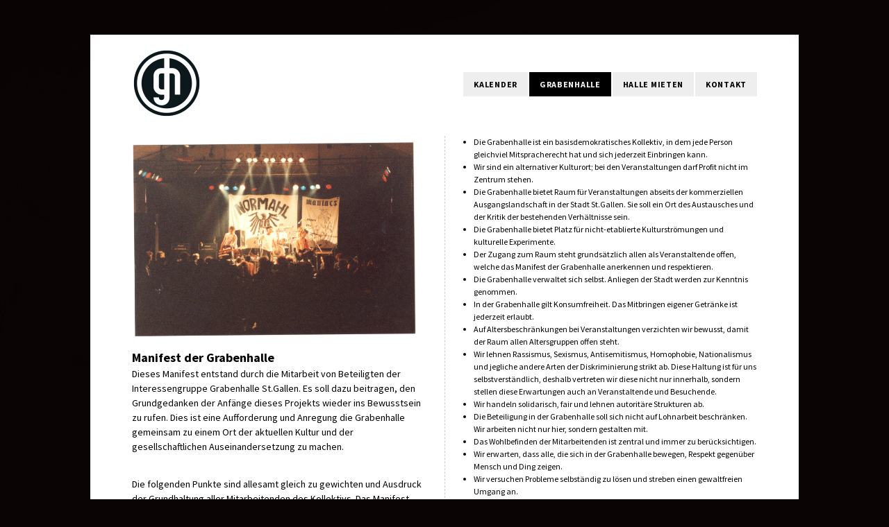

--- FILE ---
content_type: text/html; charset=UTF-8
request_url: https://www.grabenhalle.ch/manifest-2/
body_size: 7777
content:
<!DOCTYPE html>
<html lang="de">
<head>
<meta http-equiv="Content-Type" content="text/html; charset=UTF-8"/>
<meta name="viewport" content="initial-scale=1.0,width=device-width"/>
<link rel="alternate" type="application/rss+xml" title="Grabenhalle St.Gallen RSS Feed" href="https://www.grabenhalle.ch/feed/"/>
<link rel="alternate" type="application/atom+xml" title="Grabenhalle St.Gallen Atom Feed" href="https://www.grabenhalle.ch/feed/atom/"/>
<link rel="pingback" href="https://www.grabenhalle.ch/xmlrpc.php"/>

<title>Manifest &#8211; Grabenhalle St.Gallen</title>
<link rel='dns-prefetch' href='//s.w.org'/>
<link rel="alternate" type="application/rss+xml" title="Grabenhalle St.Gallen &raquo; Feed" href="https://www.grabenhalle.ch/feed/"/>
<link rel="alternate" type="application/rss+xml" title="Grabenhalle St.Gallen &raquo; Kommentar-Feed" href="https://www.grabenhalle.ch/comments/feed/"/>
		<script type="text/javascript">window._wpemojiSettings={"baseUrl":"https:\/\/s.w.org\/images\/core\/emoji\/11\/72x72\/","ext":".png","svgUrl":"https:\/\/s.w.org\/images\/core\/emoji\/11\/svg\/","svgExt":".svg","source":{"concatemoji":"https:\/\/www.grabenhalle.ch\/wp-includes\/js\/wp-emoji-release.min.js?ver=4.9.28"}};!function(e,a,t){var n,r,o,i=a.createElement("canvas"),p=i.getContext&&i.getContext("2d");function s(e,t){var a=String.fromCharCode;p.clearRect(0,0,i.width,i.height),p.fillText(a.apply(this,e),0,0);e=i.toDataURL();return p.clearRect(0,0,i.width,i.height),p.fillText(a.apply(this,t),0,0),e===i.toDataURL()}function c(e){var t=a.createElement("script");t.src=e,t.defer=t.type="text/javascript",a.getElementsByTagName("head")[0].appendChild(t)}for(o=Array("flag","emoji"),t.supports={everything:!0,everythingExceptFlag:!0},r=0;r<o.length;r++)t.supports[o[r]]=function(e){if(!p||!p.fillText)return!1;switch(p.textBaseline="top",p.font="600 32px Arial",e){case"flag":return s([55356,56826,55356,56819],[55356,56826,8203,55356,56819])?!1:!s([55356,57332,56128,56423,56128,56418,56128,56421,56128,56430,56128,56423,56128,56447],[55356,57332,8203,56128,56423,8203,56128,56418,8203,56128,56421,8203,56128,56430,8203,56128,56423,8203,56128,56447]);case"emoji":return!s([55358,56760,9792,65039],[55358,56760,8203,9792,65039])}return!1}(o[r]),t.supports.everything=t.supports.everything&&t.supports[o[r]],"flag"!==o[r]&&(t.supports.everythingExceptFlag=t.supports.everythingExceptFlag&&t.supports[o[r]]);t.supports.everythingExceptFlag=t.supports.everythingExceptFlag&&!t.supports.flag,t.DOMReady=!1,t.readyCallback=function(){t.DOMReady=!0},t.supports.everything||(n=function(){t.readyCallback()},a.addEventListener?(a.addEventListener("DOMContentLoaded",n,!1),e.addEventListener("load",n,!1)):(e.attachEvent("onload",n),a.attachEvent("onreadystatechange",function(){"complete"===a.readyState&&t.readyCallback()})),(n=t.source||{}).concatemoji?c(n.concatemoji):n.wpemoji&&n.twemoji&&(c(n.twemoji),c(n.wpemoji)))}(window,document,window._wpemojiSettings);</script>
		<style type="text/css">img.wp-smiley,img.emoji{display:inline!important;border:none!important;box-shadow:none!important;height:1em!important;width:1em!important;margin:0 .07em!important;vertical-align:-.1em!important;background:none!important;padding:0!important}</style>
<link rel='stylesheet' id='contact-form-7-css' href='https://www.grabenhalle.ch/wp-content/plugins/contact-form-7/includes/css/styles.css?ver=5.1.4' type='text/css' media='all'/>
<link rel='stylesheet' id='responsive-lightbox-swipebox-css' href='https://www.grabenhalle.ch/wp-content/plugins/responsive-lightbox/assets/swipebox/css/swipebox.min.css?ver=2.1.0' type='text/css' media='all'/>
<link rel='stylesheet' id='NextGEN-css' href='https://www.grabenhalle.ch/wp-content/ngg_styles/A.grabenhalle.css,qver=1.0.0.pagespeed.cf.7AhCXG5MH4.css' type='text/css' media='screen'/>
<link rel='stylesheet' id='NextCellent-Framework-css' href='https://www.grabenhalle.ch/wp-content/plugins/nextcellent-gallery-nextgen-legacy/css/framework-min.css?ver=1.0.1' type='text/css' media='screen'/>
<link rel='stylesheet' id='stylesheet-css' href='https://www.grabenhalle.ch/wp-content/themes/eventure/style.css?ver=4.9.28' type='text/css' media='all'/>
<link rel='stylesheet' id='fonticons-css' href='https://www.grabenhalle.ch/wp-content/themes/eventure/font-awesome/css/A.font-awesome.min.css,qver=4.9.28.pagespeed.cf.ZQRvzBRhjx.css' type='text/css' media='all'/>
<script type='text/javascript' src='https://www.grabenhalle.ch/wp-includes/js/jquery/jquery.js,qver=1.12.4.pagespeed.jm.gp20iU5FlU.js'></script>
<script src="https://www.grabenhalle.ch/wp-includes,_js,_jquery,_jquery-migrate.min.js,qver==1.4.1+wp-content,_plugins,_responsive-lightbox,_assets,_swipebox,_js,_jquery.swipebox.min.js,qver==2.1.0+wp-content,_plugins,_responsive-lightbox,_assets,_infinitescroll,_infinite-scroll.pkgd.min.js,qver==4.9.28.pagespeed.jc.PZKi5_JtUV.js"></script><script>eval(mod_pagespeed_mUhmJEi5Tr);</script>
<script>eval(mod_pagespeed_VMfQOd9h3h);</script>
<script>eval(mod_pagespeed_UCs8aAFeyg);</script>
<script type='text/javascript'>//<![CDATA[
var rlArgs={"script":"swipebox","selector":"lightbox","customEvents":"","activeGalleries":"1","animation":"1","hideCloseButtonOnMobile":"0","removeBarsOnMobile":"0","hideBars":"1","hideBarsDelay":"5000","videoMaxWidth":"1080","useSVG":"1","loopAtEnd":"0","woocommerce_gallery":"0","ajaxurl":"https:\/\/www.grabenhalle.ch\/wp-admin\/admin-ajax.php","nonce":"585e94365c"};
//]]></script>
<script src="https://www.grabenhalle.ch/wp-content/plugins/responsive-lightbox,_js,_front.js,qver==2.1.0+nextcellent-gallery-nextgen-legacy,_js,_owl.carousel.min.js,qver==2.pagespeed.jc.zw4NeschlA.js"></script><script>eval(mod_pagespeed_bqKQowiA7t);</script>
<script>eval(mod_pagespeed_FpjfuF94c4);</script>
<link rel='https://api.w.org/' href='https://www.grabenhalle.ch/wp-json/'/>
<link rel="EditURI" type="application/rsd+xml" title="RSD" href="https://www.grabenhalle.ch/xmlrpc.php?rsd"/>
<link rel="wlwmanifest" type="application/wlwmanifest+xml" href="https://www.grabenhalle.ch/wp-includes/wlwmanifest.xml"/> 
<meta name="generator" content="WordPress 4.9.28"/>
<link rel="canonical" href="https://www.grabenhalle.ch/manifest-2/"/>
<link rel='shortlink' href='https://www.grabenhalle.ch/?p=668'/>
<link rel="alternate" type="application/json+oembed" href="https://www.grabenhalle.ch/wp-json/oembed/1.0/embed?url=https%3A%2F%2Fwww.grabenhalle.ch%2Fmanifest-2%2F"/>
<link rel="alternate" type="text/xml+oembed" href="https://www.grabenhalle.ch/wp-json/oembed/1.0/embed?url=https%3A%2F%2Fwww.grabenhalle.ch%2Fmanifest-2%2F&#038;format=xml"/>


<script>var WP_Statistics_http=new XMLHttpRequest();WP_Statistics_http.open('GET','https://www.grabenhalle.ch/wp-json/wp-statistics/v2/hit?_=1768975239&_wpnonce=b073f6b7b6&wp_statistics_hit_rest=yes&browser=Unbekannter&platform=Unbekannte&version=Unbekannte&referred=https%3A%2F%2Fwww.grabenhalle.ch&ip=18.119.10.18&exclusion_match=yes&exclusion_reason=CrawlerDetect&ua=Mozilla%2F5.0+%28Macintosh%3B+Intel+Mac+OS+X+10_15_7%29+AppleWebKit%2F537.36+%28KHTML%2C+like+Gecko%29+Chrome%2F131.0.0.0+Safari%2F537.36%3B+ClaudeBot%2F1.0%3B+%2Bclaudebot%40anthropic.com%29&track_all=1&timestamp=1768978839&current_page_type=page&current_page_id=668&search_query&page_uri=/manifest-2/&user_id=0',true);WP_Statistics_http.setRequestHeader("Content-Type","application/json;charset=UTF-8");WP_Statistics_http.send(null);</script>
<style type="text/css" id="custom-background-css">body.custom-background{background-color:#0a0404}</style>
<link rel="icon" href="https://www.grabenhalle.ch/wp-content/uploads/2016/05/xgrabenhalle-50x50.png.pagespeed.ic.-iZWGttNNc.webp" sizes="32x32"/>
<link rel="icon" href="https://www.grabenhalle.ch/wp-content/uploads/2016/05/xgrabenhalle.png.pagespeed.ic.c_-QEpDkaj.webp" sizes="192x192"/>
<link rel="apple-touch-icon-precomposed" href="https://www.grabenhalle.ch/wp-content/uploads/2016/05/xgrabenhalle.png.pagespeed.ic.c_-QEpDkaj.webp"/>
<meta name="msapplication-TileImage" content="https://www.grabenhalle.ch/wp-content/uploads/2016/05/grabenhalle.png"/>
		<style type="text/css" id="wp-custom-css">li.box.postEvent.cat-item-343{background:#59bec4}#tagLine{font-size:19px;font-weight:normal;text-align:left;line-height:normal;color:#59bec4}</style>
	<style id="sccss">#selectMenu{border:0!important;border-color:transparent!important;text-transform:uppercase;font-weight:900;letter-spacing:1px}a#logo img{width:100%}div.wpcf7-mail-sent-ok{border:0;padding:0}#header{padding:30px 0!important}#slider{height:auto!important}li.box .theDay{font-size:15px!important;text-transform:uppercase!important}.cff-wrapper{margin-bottom:70px!important}@media only screen and (min-width:768px){.cff-item{width:47%!important;clear:none!important;margin-right:25px!important;padding-top:0!important;padding-bottom:15px!important;margin-bottom:15px!important}}@media only screen and (max-width:440px){li.box a,li.box.monthYear{width:280px}#wrapper{max-width:280px;width:280px;padding-left:15px!important;padding-right:15px!important}}</style>
<style>body,#countDown,#wp-calendar{font-family:'orbitron',sans-serif}#sidebar,#postDetails{float:left}#listing,body.page .page{float:right}body.single .post{border-left:1px dashed #ccc;float:right;padding:0 0 40px 35px}#twoColumns{text-align:justify;-moz-column-count:2;-webkit-column-count:2;column-count:2;-moz-column-gap:60px;-webkit-column-gap:60px;column-gap:60px;-moz-column-rule:1px dashed #ccc;-webkit-column-rule:1px dashed #ccc;column-rule:1px dashed #ccc}@media screen and (max-width:740px){#twoColumns{text-align:inherit;-moz-column-count:1;-webkit-column-count:1;column-count:1}}#wp-calendar #prev a,#wp-calendar #next a,li.activeMonth a.dateLink,#copyright a:hover,a{color:#a80303}li.box a:hover,.dateInfo:hover,#wp-calendar td a:hover,#commentform input[type="submit"]:hover,input[type="submit"]:hover,#postNav .pagenav a:hover,#theTags a:hover,#tagLine a:hover,.sliderInfo a:hover,.flex-direction-nav li a:hover,#dropmenu li a:hover{background-color:#a80303}</style>
<link rel="stylesheet" href="https://maxcdn.bootstrapcdn.com/font-awesome/4.4.0/css/font-awesome.min.css">
<link href="https://grabenhalle.ch/wp-content/themes/eventure/scripts/fixes.css" rel="stylesheet" type="text/css">
<!--[if lt IE 8]>
<script src="http://ie7-js.googlecode.com/svn/version/2.0(beta3)/IE8.js" type="text/javascript"></script>
<![endif]-->




<script async src="https://www.googletagmanager.com/gtag/js?id=UA-157938049-1"></script>
<script>window.dataLayer=window.dataLayer||[];function gtag(){dataLayer.push(arguments);}gtag('js',new Date());gtag('config','UA-157938049-1');</script>


<meta name="msvalidate.01" content="598434450A2B2A83141A692E2E18BD5A"/>


</head>

<noscript><iframe src="https://www.googletagmanager.com/ns.html?id=GTM-NQTHDK8" height="0" width="0" style="display:none;visibility:hidden"></iframe></noscript>



<body class="page-template page-template-full-width page-template-full-width-php page page-id-668 custom-background">

<div id="wrapper">


<div id="header">
	
		<a id="logo" href="https://www.grabenhalle.ch"><noscript><img src="https://www.grabenhalle.ch/wp-content/uploads/2016/05/xgrabenhalle.png.pagespeed.ic.c_-QEpDkaj.webp" alt="Grabenhalle St.Gallen"/></noscript><img class="lazyload" src='data:image/svg+xml,%3Csvg%20xmlns=%22http://www.w3.org/2000/svg%22%20viewBox=%220%200%20%20%22%3E%3C/svg%3E' data-src="https://www.grabenhalle.ch/wp-content/uploads/2016/05/grabenhalle.png" alt="Grabenhalle St.Gallen"/></a>	
	<div id="navigation" class="menu-primary-menu-container"><ul id="dropmenu" class="menu"><li id="menu-item-2465" class="menu-item menu-item-type-taxonomy menu-item-object-category menu-item-has-children menu-item-2465"><a href="https://www.grabenhalle.ch/category/veranstaltungen/">Kalender</a>
<ul class="sub-menu">
	<li id="menu-item-824" class="menu-item menu-item-type-taxonomy menu-item-object-category menu-item-824"><a href="https://www.grabenhalle.ch/category/veranstaltungen/gh-praesentiert/">GH präsentiert</a></li>
	<li id="menu-item-631" class="menu-item menu-item-type-taxonomy menu-item-object-category menu-item-631"><a href="https://www.grabenhalle.ch/category/veranstaltungen/events/">Theater/Tanz</a></li>
	<li id="menu-item-632" class="menu-item menu-item-type-taxonomy menu-item-object-category menu-item-632"><a href="https://www.grabenhalle.ch/category/veranstaltungen/konzerte/">Konzerte</a></li>
	<li id="menu-item-633" class="menu-item menu-item-type-taxonomy menu-item-object-category menu-item-633"><a href="https://www.grabenhalle.ch/category/veranstaltungen/party/">Party</a></li>
	<li id="menu-item-12199" class="menu-item menu-item-type-taxonomy menu-item-object-category menu-item-12199"><a href="https://www.grabenhalle.ch/category/veranstaltungen/film/">Film</a></li>
	<li id="menu-item-634" class="menu-item menu-item-type-taxonomy menu-item-object-category menu-item-634"><a href="https://www.grabenhalle.ch/category/veranstaltungen/lesung/">Lesung</a></li>
</ul>
</li>
<li id="menu-item-831" class="menu-item menu-item-type-custom menu-item-object-custom current-menu-ancestor current-menu-parent menu-item-has-children menu-item-831"><a href="#">Grabenhalle</a>
<ul class="sub-menu">
	<li id="menu-item-1431" class="menu-item menu-item-type-post_type menu-item-object-page menu-item-1431"><a href="https://www.grabenhalle.ch/ueber-uns/">Über uns</a></li>
	<li id="menu-item-9987" class="menu-item menu-item-type-post_type menu-item-object-page menu-item-9987"><a href="https://www.grabenhalle.ch/halle/offene-stellen/">Offene Stellen</a></li>
	<li id="menu-item-914" class="menu-item menu-item-type-post_type menu-item-object-page menu-item-914"><a href="https://www.grabenhalle.ch/geschichte/">Geschichte</a></li>
	<li id="menu-item-915" class="menu-item menu-item-type-post_type menu-item-object-page current-menu-item page_item page-item-668 current_page_item menu-item-915"><a href="https://www.grabenhalle.ch/manifest-2/">Manifest</a></li>
	<li id="menu-item-1409" class="menu-item menu-item-type-post_type menu-item-object-page menu-item-1409"><a href="https://www.grabenhalle.ch/programmgruppe/">Programmgruppe</a></li>
	<li id="menu-item-1469" class="menu-item menu-item-type-post_type menu-item-object-page menu-item-1469"><a href="https://www.grabenhalle.ch/ppfest/">PPfest</a></li>
	<li id="menu-item-592" class="menu-item menu-item-type-post_type menu-item-object-page menu-item-592"><a href="https://www.grabenhalle.ch/fotos/">Impressionen</a></li>
	<li id="menu-item-1236" class="menu-item menu-item-type-post_type menu-item-object-page menu-item-1236"><a href="https://www.grabenhalle.ch/archiv/">Archiv</a></li>
</ul>
</li>
<li id="menu-item-832" class="menu-item menu-item-type-custom menu-item-object-custom menu-item-has-children menu-item-832"><a href="#">Halle mieten</a>
<ul class="sub-menu">
	<li id="menu-item-916" class="menu-item menu-item-type-post_type menu-item-object-page menu-item-916"><a href="https://www.grabenhalle.ch/bedingungen-2/">Bedingungen</a></li>
	<li id="menu-item-913" class="menu-item menu-item-type-post_type menu-item-object-page menu-item-913"><a href="https://www.grabenhalle.ch/infrastruktur/">Infrastruktur</a></li>
	<li id="menu-item-595" class="menu-item menu-item-type-post_type menu-item-object-page menu-item-595"><a href="https://www.grabenhalle.ch/hallenreservation/">Hallenreservation</a></li>
</ul>
</li>
<li id="menu-item-833" class="menu-item menu-item-type-custom menu-item-object-custom menu-item-has-children menu-item-833"><a href="#">Kontakt</a>
<ul class="sub-menu">
	<li id="menu-item-605" class="menu-item menu-item-type-post_type menu-item-object-page menu-item-605"><a href="https://www.grabenhalle.ch/buero/">Büro</a></li>
	<li id="menu-item-606" class="menu-item menu-item-type-post_type menu-item-object-page menu-item-606"><a href="https://www.grabenhalle.ch/halle/">Halle</a></li>
</ul>
</li>
</ul></div>	<select id="selectMenu"><option value="" selected="selected">Menu</option><option value="https://www.grabenhalle.ch/category/veranstaltungen/">Kalender</option><option value="https://www.grabenhalle.ch/category/veranstaltungen/gh-praesentiert/">GH präsentiert</option><option value="https://www.grabenhalle.ch/category/veranstaltungen/events/">Theater/Tanz</option><option value="https://www.grabenhalle.ch/category/veranstaltungen/konzerte/">Konzerte</option><option value="https://www.grabenhalle.ch/category/veranstaltungen/party/">Party</option><option value="https://www.grabenhalle.ch/category/veranstaltungen/film/">Film</option><option value="https://www.grabenhalle.ch/category/veranstaltungen/lesung/">Lesung</option><option value="#">Grabenhalle</option><option value="https://www.grabenhalle.ch/ueber-uns/">Über uns</option><option value="https://www.grabenhalle.ch/halle/offene-stellen/">Offene Stellen</option><option value="https://www.grabenhalle.ch/geschichte/">Geschichte</option><option value="https://www.grabenhalle.ch/manifest-2/">Manifest</option><option value="https://www.grabenhalle.ch/programmgruppe/">Programmgruppe</option><option value="https://www.grabenhalle.ch/ppfest/">PPfest</option><option value="https://www.grabenhalle.ch/fotos/">Impressionen</option><option value="https://www.grabenhalle.ch/archiv/">Archiv</option><option value="#">Halle mieten</option><option value="https://www.grabenhalle.ch/bedingungen-2/">Bedingungen</option><option value="https://www.grabenhalle.ch/infrastruktur/">Infrastruktur</option><option value="https://www.grabenhalle.ch/hallenreservation/">Hallenreservation</option><option value="#">Kontakt</option><option value="https://www.grabenhalle.ch/buero/">Büro</option><option value="https://www.grabenhalle.ch/halle/">Halle</option></select></div>

<div id="content">
		
		<div class="post-668 page type-page status-publish hentry">
		
		<div class="entry">
			<h2 id="postTitle" style="display:none;">Manifest</h2>
			<div id="crumbs"><a href="https://www.grabenhalle.ch">Home</a> &nbsp;/&nbsp; <span class="current">Current Page</span></div>			<div id="twoColumns">
				<h2 style="text-align: left;"></h2>
<h2><noscript><img class="alignleft wp-image-875 size-full" src="http://www.grabenhalle.chwp-content/uploads/2015/09/normahl-2-1985-e1465993119479.jpg" alt="normahl 2 1985" width="3200" height="2256" srcset="https://www.grabenhalle.ch/wp-content/uploads/2015/09/normahl-2-1985-e1465993119479.jpg 3200w, https://www.grabenhalle.ch/wp-content/uploads/2015/09/normahl-2-1985-e1465993119479-150x106.jpg 150w, https://www.grabenhalle.ch/wp-content/uploads/2015/09/normahl-2-1985-e1465993119479-300x212.jpg 300w, https://www.grabenhalle.ch/wp-content/uploads/2015/09/normahl-2-1985-e1465993119479-1024x722.jpg 1024w, https://www.grabenhalle.ch/wp-content/uploads/2015/09/normahl-2-1985-e1465993119479-600x423.jpg 600w, https://www.grabenhalle.ch/wp-content/uploads/2015/09/normahl-2-1985-e1465993119479-768x541.jpg 768w, https://www.grabenhalle.ch/wp-content/uploads/2015/09/normahl-2-1985-e1465993119479-1200x846.jpg 1200w" sizes="(max-width: 3200px) 100vw, 3200px"/></noscript><img class="lazyload alignleft wp-image-875 size-full" src='data:image/svg+xml,%3Csvg%20xmlns=%22http://www.w3.org/2000/svg%22%20viewBox=%220%200%203200%202256%22%3E%3C/svg%3E' data-src="http://www.grabenhalle.chwp-content/uploads/2015/09/normahl-2-1985-e1465993119479.jpg" alt="normahl 2 1985" width="3200" height="2256" data-srcset="https://www.grabenhalle.ch/wp-content/uploads/2015/09/normahl-2-1985-e1465993119479.jpg 3200w, https://www.grabenhalle.ch/wp-content/uploads/2015/09/normahl-2-1985-e1465993119479-150x106.jpg 150w, https://www.grabenhalle.ch/wp-content/uploads/2015/09/normahl-2-1985-e1465993119479-300x212.jpg 300w, https://www.grabenhalle.ch/wp-content/uploads/2015/09/normahl-2-1985-e1465993119479-1024x722.jpg 1024w, https://www.grabenhalle.ch/wp-content/uploads/2015/09/normahl-2-1985-e1465993119479-600x423.jpg 600w, https://www.grabenhalle.ch/wp-content/uploads/2015/09/normahl-2-1985-e1465993119479-768x541.jpg 768w, https://www.grabenhalle.ch/wp-content/uploads/2015/09/normahl-2-1985-e1465993119479-1200x846.jpg 1200w" data-sizes="(max-width: 3200px) 100vw, 3200px"/></h2>
<h2><strong>Manifest der Grabenhalle</strong></h2>
<h3 style="text-align: left;">Dieses Manifest entstand durch die Mitarbeit von Beteiligten der Interessengruppe Grabenhalle St.Gallen. Es soll dazu beitragen, den Grundgedanken der Anfänge dieses Projekts wieder ins Bewusstsein zu rufen. Dies ist eine Aufforderung und Anregung die Grabenhalle gemeinsam zu einem Ort der aktuellen Kultur und der gesellschaftlichen Auseinandersetzung zu machen.</h3>
<p>&nbsp;</p>
<h3 style="text-align: left;">Die folgenden Punkte sind allesamt gleich zu gewichten und Ausdruck der Grundhaltung aller Mitarbeitenden des Kollektivs. Das Manifest stellt keinen abgeschlossenen Prozess dar, sondern soll wie die Halle selbst stets verändert und mitgestaltet werden.</h3>
<ul>
<li style="text-align: left;">Die Grabenhalle ist ein basisdemokratisches Kollektiv, in dem jede Person gleichviel Mitspracherecht hat und sich jederzeit Einbringen kann.</li>
<li style="text-align: left;">Wir sind ein alternativer Kulturort; bei den Veranstaltungen darf Profit nicht im Zentrum stehen.</li>
<li style="text-align: left;">Die Grabenhalle bietet Raum für Veranstaltungen abseits der kommerziellen Ausgangslandschaft in der Stadt St.Gallen. Sie soll ein Ort des Austausches und der Kritik der bestehenden Verhältnisse sein.</li>
<li style="text-align: left;">Die Grabenhalle bietet Platz für nicht-etablierte Kulturströmungen und kulturelle Experimente.</li>
<li style="text-align: left;">Der Zugang zum Raum steht grundsätzlich allen als Veranstaltende offen, welche das Manifest der Grabenhalle anerkennen und respektieren.</li>
<li style="text-align: left;">Die Grabenhalle verwaltet sich selbst. Anliegen der Stadt werden zur Kenntnis genommen.</li>
<li style="text-align: left;">In der Grabenhalle gilt Konsumfreiheit. Das Mitbringen eigener Getränke ist jederzeit erlaubt.</li>
<li style="text-align: left;">Auf Altersbeschränkungen bei Veranstaltungen verzichten wir bewusst, damit der Raum allen Altersgruppen offen steht.</li>
<li style="text-align: left;">Wir lehnen Rassismus, Sexismus, Antisemitismus, Homophobie, Nationalismus und jegliche andere Arten der Diskriminierung strikt ab. Diese Haltung ist für uns selbstverständlich, deshalb vertreten wir diese nicht nur innerhalb, sondern stellen diese Erwartungen auch an Veranstaltende und Besuchende.</li>
<li style="text-align: left;">Wir handeln solidarisch, fair und lehnen autoritäre Strukturen ab.</li>
<li style="text-align: left;">Die Beteiligung in der Grabenhalle soll sich nicht auf Lohnarbeit beschränken. Wir arbeiten nicht nur hier, sondern gestalten mit.</li>
<li style="text-align: left;">Das Wohlbefinden der Mitarbeitenden ist zentral und immer zu berücksichtigen.</li>
<li style="text-align: left;">Wir erwarten, dass alle, die sich in der Grabenhalle bewegen, Respekt gegenüber Mensch und Ding zeigen.</li>
<li style="text-align: left;">Wir versuchen Probleme selbständig zu lösen und streben einen gewaltfreien Umgang an.</li>
<li style="text-align: left;">Mitarbeitende und Besuchende gestalten den stetigen Prozess der Weiterentwicklung und Veränderung mit.</li>
</ul>
			</div>
			<div class="clear"></div>
        </div>
        
                    
        <div id="commentsection">
			



        </div>
	
	</div>

 
	<div class="clear"></div>
		

<div class="clear"></div>
</div>




<div id="copyright">&copy; 2026 Grabenhalle St.Gallen. </div>

<div id="imprint"><a href="https://www.grabenhalle.ch/impressum/">Impressum</a></div>
</div>

<style>.lazyload,.lazyloading{opacity:0}.lazyloaded{opacity:1;transition:opacity 300ms}</style><noscript><style>.lazyload{display:none}</style></noscript><script data-noptimize="1">window.lazySizesConfig=window.lazySizesConfig||{};window.lazySizesConfig.loadMode=1;</script><script async data-noptimize="1" src='https://www.grabenhalle.ch/wp-content/plugins/autoptimize/classes/external/js/lazysizes.min.js.pagespeed.jm.H2ZpbMACHj.js'></script><script type='text/javascript'>//<![CDATA[
var wpcf7={"apiSettings":{"root":"https:\/\/www.grabenhalle.ch\/wp-json\/contact-form-7\/v1","namespace":"contact-form-7\/v1"},"cached":"1"};
//]]></script>
<script src="https://www.grabenhalle.ch/wp-content,_plugins,_contact-form-7,_includes,_js,_scripts.js,qver==5.1.4+wp-includes,_js,_comment-reply.min.js,qver==4.9.28+wp-includes,_js,_jquery,_ui,_core.min.js,qver==1.11.4+wp-includes,_js,_jquery,_ui,_datepicker.min.js,qver==1.11.4.pagespeed.jc.-v5diLZR0U.js"></script><script>eval(mod_pagespeed_ZSzras0Nmx);</script>
<script>eval(mod_pagespeed_h7_nwp$NIK);</script>
<script>eval(mod_pagespeed_Dk2M868_qS);</script>
<script>eval(mod_pagespeed_AZPcVqr79d);</script>
<script type='text/javascript'>jQuery(document).ready(function(jQuery){jQuery.datepicker.setDefaults({"closeText":"Schlie\u00dfen","currentText":"Heute","monthNames":["Januar","Februar","M\u00e4rz","April","Mai","Juni","Juli","August","September","Oktober","November","Dezember"],"monthNamesShort":["Jan.","Feb.","M\u00e4rz","Apr.","Mai","Juni","Juli","Aug.","Sep.","Okt.","Nov.","Dez."],"nextText":"Weiter","prevText":"Zur\u00fcck","dayNames":["Sonntag","Montag","Dienstag","Mittwoch","Donnerstag","Freitag","Samstag"],"dayNamesShort":["So.","Mo.","Di.","Mi.","Do.","Fr.","Sa."],"dayNamesMin":["S","M","D","M","D","F","S"],"dateFormat":"d. MM yy","firstDay":1,"isRTL":false});});</script>
<script src="https://www.grabenhalle.ch/wp-content,_themes,_eventure,_scripts,_sticky.js,qver==4.9.28+wp-content,_themes,_eventure,_scripts,_flexslider.js,qver==4.9.28+wp-content,_themes,_eventure,_scripts,_respond.min.js,qver==4.9.28+wp-content,_themes,_eventure,_scripts,_custom.js,qver==4.9.28+wp-content,_plugins,_page-links-to,_dist,_new-tab.js,qver==3.3.7+wp-includes,_js,_wp-embed.min.js,qver==4.9.28.pagespeed.jc.G_uid4Qh3e.js"></script><script>eval(mod_pagespeed_d9c5G2aMLD);</script>
<script>eval(mod_pagespeed_r_OIIQsDtZ);</script>
<script>eval(mod_pagespeed_HYwqcfk26A);</script>
<script>eval(mod_pagespeed_qbyHIXOFf_);</script>
<script>eval(mod_pagespeed_3GmKIpN$JO);</script>
<script>eval(mod_pagespeed_uhCwmrASN_);</script>


<script type="text/javascript">jQuery.noConflict();jQuery(document).ready(function(){function sliderTabs(){var numberButtons=jQuery('ol.flex-control-nav li').length,sliderWidth=jQuery('#slider').width(),buttonWidth=sliderWidth/numberButtons-2;jQuery('ol.flex-control-nav li a').css({width:buttonWidth+"px"});jQuery('ol.flex-control-nav li:first-child a').css({width:buttonWidth+2+"px"});}jQuery(window).load(function(){jQuery("#slider").css({backgroundImage:"none"});sliderTabs();}).resize(function(){sliderTabs();});});</script>
</body>
</html>

--- FILE ---
content_type: text/css
request_url: https://www.grabenhalle.ch/wp-content/themes/eventure/style.css?ver=4.9.28
body_size: 6637
content:
/*
Theme Name: Grabenhalle
Theme URI: http://grabenhalle.ch
Description: Event Template
Author: Grabenhalle
Author URI: http://grabenhalle.ch
License: GNU General Public License
License URI: license.txt
Version: 1.4.6
Tags: Events, Wordpress, Grabenhalle
*/

/*--UNUSED--*/
.aligncenter,
.bypostauthor,
.sticky,
.wp-caption-text,
.gallery-caption,
.wp-caption {},
#recentcomments li {},
.alt {}

* {padding: 0; margin: 0; line-height: 1.5em;}

/* -----BODY STUFF----- */
html {height: 100%}
body {
	color:#000; 
	font-family: sans-serif;
	background-color: #BBBBBB; 
	background-image: url('images/back_pattern.png'); 
	background-repeat: no-repeat; 
	background-position: top left; 
	background-attachment: fixed;
}

/* -----A TAG STUFF----- */
a {
	text-decoration:none;
	-moz-transition: color 0.20s linear;
    -webkit-transition:color 0.20s linear; 
    -o-transition:color 0.20s linear; 
}
a:hover {text-decoration:none; color: #000;}

p {font-size: 12px; font-family: sans-serif}

img {max-width: 100%;}

/*-----HOVER ANIMATION STUFF------*/
ol.flex-control-nav li a,
li.box a,
.dateInfo,
#wp-calendar td a,
#commentform input[type="submit"],
input[type="submit"],
#postNav .pagenav a,
#theTags a,
#tagLine a,
#dropmenu li a,
#dropmenu li,
#dropmenu li a,
#tagLine a, 
#theTags a, 
.widget_tag_cloud a, 
#postNav a, 
.sliderInfo a, 
.flex-direction-nav li a, 
.dateInfo,
ul#detailsTabs > li {
	-moz-transition:background-color 0.20s linear;
    -webkit-transition:background-color 0.20s linear; 
    -o-transition:background-color 0.20s linear; 
}

/* -----H TAG STUFF----- */
h1,h2,h3, h4, h5, h6 {color: #333; font-weight: normal;}
h1,h1 a,h1 a:visited,
h2,h2 a,h2 a:visited,
h3,h3 a,h3 a:visited,
h4,h4 a,h4 a:visited,
h5,h5 a,h5 a:visited,
h6,h6 a,h6 a:visited {text-decoration:none; color: #000;}
h1 a:hover,
h2 a:hover,
h3 a:hover,
h4 a:hover,
h5 a:hover,
h6 a:hover {text-decoration:none;}

ul {list-style-type:circle;}

/* -----PAGE STUFF-----*/
#wrapper {
	margin: 50px auto; 
	width:900px; 
	position: relative; 
	padding: 0 60px 135px; 
	background: #f8f8f8;
	-webkit-box-shadow: 0px 2px 3px rgba(0,0,0,.3);
	-moz-box-shadow: 0px 2px 3px rgba(0,0,0,.3);
	box-shadow: 0px 2px 3px rgba(0,0,0,.3);
}
/*---------------------------------*/
/*------- RESPONSIVE STUFF --------*/
/*---------------------------------*/
@media screen and (max-width:1040px) {#wrapper{overflow: hidden; width: 750px;}}/*/mediaquery*/
@media screen and (max-width:890px) {#wrapper{width: 600px;}}/*/mediaquery*/
@media screen and (max-width:740px) {#wrapper{width: 450px;	padding-bottom: 185px;}}/*/mediaquery*/
@media screen and (max-width:590px) {#wrapper {width: 300px; padding-bottom: 250px;	margin: 30px auto;}}/*/mediaquery*/
@media screen and (max-width:440px) {#wrapper  {overflow: hidden; width: 240px;	padding: 0 30px 270px; margin: 10px auto;}}/*/mediaquery*/

#content {width: 100%;}

#sidebar {width: 250px;}
body.single #sidebar {width: 280px;}
/*---------------------------------*/
/*------- RESPONSIVE STUFF --------*/
/*---------------------------------*/
@media screen and (max-width:1040px) {#sidebar {width: 250px !important;}}/*/mediaquery*/
@media screen and (max-width:890px) {#sidebar {float: none !important; margin: 85px auto 0; width: 300px;}}/*/mediaquery*/
@media screen and (max-width:590px) {#sidebar {width: 100%;}}/*/mediaquery*/

.dotted {background: url(images/dot_bg.png) repeat; height: 40px; width: 100%;
}

/*---------HEADER STUFF-----------*/
#header {padding:50px 0; position: relative; margin: 0 auto;  width:100%;}
a#logo  {display: inline-block; position: relative; z-index: 100;}
a#logo img {display: block; padding-right: 60px; padding-right: 0;}

/*---------------------------------*/
/*------- RESPONSIVE STUFF --------*/
/*---------------------------------*/
@media screen and (max-width:1040px) {#header {padding: 50px 0 85px;}}/*/mediaquery*/
@media screen and (max-width:890px) {#header {padding: 50px 0;}}/*/mediaquery*/
@media screen and (max-width:590px) {#header {padding:35px 0 120px}}/*/mediaquery*/
@media screen and (max-width:440px) {a#logo img {max-width: 100%; height: auto;}}/*/mediaquery*/

/*--------FOOTER STUFF--------*/
#copyright {
	clear:both; 
	text-align: center; 
	font-size: 10px; 
	line-height: 75px; 
	color: #aaa; 
	background: #000; 
	display: block; 
	letter-spacing: .75px;
	position: absolute;
	bottom: 0;
	left: 0;
	z-index: 11;
	padding: 0;
	width: 100%;
	margin: 0;
}
#copyright a {color: #f8f8f8;}

#imprint {
	display:block;
	width:100%;
	text-align:center;
	font-size:12px;
	margin-top:70px;
}


#socialIcons {text-align: center; padding: 60px 0 0; width: 100%; height: 46px;}
.socialWrap {display: inline-block; width: 46px; height: 46px; margin: 0 8px; overflow: hidden;}
.socialIcon {width: 46px; height: 46px; margin: 0 3px; display: inline-block; background-image: url(images/social_icons.png); margin: 0; height: 92px;}
#rssIcon {background-position: 0 0;}
#youTubeIcon {background-position: -46px 0;}
#vimeoIcon {background-position: -92px 0;}
#twitterIcon {background-position: -138px 0;}
#mySpaceIcon {background-position: -184px 0;}
#meetupIcon {background-position: -230px 0;}
#gplusIcon {background-position: -276px 0;}
#facebookIcon {background-position: -322px 0}
#flickrIcon {background-position: -368px 0;}
#favIcon {background-position: -414px 0;}
#linkedinIcon {background-position: -460px 0;}

/*---------------------------------*/
/*------- RESPONSIVE STUFF --------*/
/*---------------------------------*/
@media screen and (max-width:740px) {
	#copyright {line-height: 30px; width: 90%; padding: 5%;}
	.socialWrap {margin: 0 2px;}
}/*/mediaquery*/
@media screen and (max-width:440px) {
	#copyright {line-height: 25px;}
	.socialWrap {margin: 0 4px;}
}/*/mediaquery*/

/*-------MAIN NAVIGATION STUFF--------*/
#navigation {position: absolute; z-index: 101; right: 0; top: 50%; margin-top: -19px;}
#dropmenu {list-style:none; position:relative; width:100%; z-index: 400; text-align: right;}
#dropmenu li {list-style:none;  position:relative; display: inline; float: left; line-height: 35px;}
#dropmenu li a { 
	display: block; 
	line-height: 35px; 
	color: #888; 
	font-size: 10px; 
	padding: 0 15px; 
	text-transform: uppercase; 
	margin: 0 0 0 2px; 
	letter-spacing: .7px; 
	font-weight: bold;
	background: #eee;
}
#dropmenu li a:hover {text-decoration: none; color: #000; } 
#dropmenu li ul {list-style:none; display:none; position:absolute; width:200px; z-index:300; top:35px; left: 0; text-align: left;}
#dropmenu li ul li {position:relative; clear: both;}
#dropmenu li ul li a {line-height: 35px; background: #eee; }
#dropmenu li ul li ul {position:absolute;top:0; left:-200px;}
#dropmenu li ul li ul li {float: right;}
#dropmenu li:hover ul ul, 
#dropmenu li:hover ul ul ul, 
#dropmenu li:hover ul ul ul ul {display:none;}
#dropmenu li:hover ul, 
#dropmenu li li:hover ul, 
#dropmenu li li li:hover ul, 
#dropmenu li li li li:hover ul {display:block;}
#dropmenu li.current-menu-item > a,
#dropmenu li.current-menu-ancestor > a,
#dropmenu li.current-menu-parent > a  {background: #000; color: #f8f8f8;}
#dropmenu li.current-menu-item > a:hover,
#dropmenu li.current-menu-ancestor > a:hover
#dropmenu li.current-menu-parent > a:hover {color: #000;}

#selectMenu {padding: 5px; display: none; position: absolute; z-index: 10; right: 0px; top: 50%; margin-top: -15px; width: 175px;}

/*---------------------------------*/
/*------- RESPONSIVE STUFF --------*/
/*---------------------------------*/
@media screen and (max-width:1040px) {#navigation {position: relative; margin-top: 30px;}}/*/mediaquery*/
@media screen and (max-width:890px) {
	#navigation {display: none;}
	#selectMenu {display: block;}
}/*/mediaquery*/
@media screen and (max-width:740px) {#selectMenu {width: 120px;}}/*/mediaquery*/
@media screen and (max-width:590px) {#selectMenu {width: 100%; top:inherit; bottom: 60px;}}/*/mediaquery*/
@media screen and (max-width:440px) {#selectMenu {bottom: 70px;}}/*/mediaquery*/

/*--SLIDER STUFF---*/
#slider {
	margin-bottom: 30px;
	width: 100%; 
	height: 400px;
	position: relative;
	background-image: url(images/ajax-loader.gif);
	background-repeat:no-repeat;
	background-position: center;
}
.slides {max-height: 400px;}
#slider li {position: relative;}
#slider img {display: block; width: 100%;}

.sliderInfo {position: absolute; left: 0; top: 135px; font-weight: bold; letter-spacing: 1px;}
.sliderInfo a {color: #f8f8f8; display: inline-block; background-color: #000;
	background: rgba(0,0,0,.85);
}
.sliderInfo a:hover {cursor: pointer; color: #000;}

.sliderTitle {padding: 15px 30px; font-size: 20px;}
.sliderDate {background: #000; color: #f8f8f8; width: 145px; text-align: center; line-height: 35px; font-size: 12px; display: inline-block; float: left;
	background: #000;
	background: rgba(0,0,0,.85);
}

ol.flex-control-nav {width: 100%; position: absolute; bottom: -14px; left: 0; }
ol.flex-control-nav li {float: left; margin: 0 0 0 2px;}
ol.flex-control-nav li:first-child {margin-left: 0;}
ol.flex-control-nav li a {display: inline-block; height: 12px; width: 100px; background: #ddd; float: left; text-indent: -999px; overflow: hidden; cursor: pointer;}
ol.flex-control-nav li a:hover,
ol.flex-control-nav li a.active {background: #000;}

.flex-container a:active,
.flexslider a:active {outline: none;}
.slides,
.flex-control-nav,
.flex-direction-nav {margin: 0; padding: 0; list-style: none;} 

#slider .slides > li {display: none;} /* Hide the slides before the JS is loaded. Avoids image jumping */
#slider .slides img {max-width: 100%; display: block;}
.flex-pauseplay span {text-transform: capitalize;}

.slides:after {content: "."; display: block; clear: both; visibility: hidden; line-height: 0; height: 0;} 
html[xmlns] .slides {display: block;} 
* html .slides {height: 1%;}

.no-js .slides > li:first-child {display: block;}

.flex-direction-nav {position: absolute; width: 70px; height: 35px; top: 195px; left: 145px; z-index: 1000;}
.flex-direction-nav li a {height: 35px; width: 35px; float: left; text-align: center; line-height: 35px; background: #000; color: #f8f8f8;
	background: rgba(0,0,0,.85);
}
.flex-direction-nav li a:hover {color: #000;}

/*---------------------------------*/
/*------- RESPONSIVE STUFF --------*/
/*---------------------------------*/
@media screen and (max-width:1040px) {
	#slider {height: 292px; margin-bottom: 55px;}
	#slider img {height: 100%}
	.sliderInfo {top:110px;}
	.sliderTitle {font-size: 18px;}
	.flex-direction-nav {top:167px;}
}/*/mediaquery*/
@media screen and (max-width:890px) {
	#slider {height: 233px;}
	.sliderInfo {top:85px;}
	.sliderTitle {font-size: 16px;}
	.flex-direction-nav {top:139px;}
}/*/mediaquery*/
@media screen and (max-width:740px) {
	#slider {height: 175px;}
	.sliderInfo {top:55px;}
	.sliderTitle {font-size: 12px;}
	.flex-direction-nav {top:103px;}
}/*/mediaquery*/
@media screen and (max-width:590px) {
	#slider {height: 117px;}
	.sliderTitle {padding: 5px 10px;}
	.sliderDate {display: none;}
	.sliderInfo {top:inherit; bottom: 117px;}
	.flex-direction-nav {display: none;}
}/*/mediaquery*/
@media screen and (max-width:440px) {
	#slider {height: 93px;}
	.sliderInfo {top:inherit; bottom:93px; font-size: 10px;}
	.flex-direction-nav {display: none;}
}/*/mediaquery*/


/*--TAGLINE STUFF--*/
#tagLine {
	text-align: center; 
	font-size: 28px; 
	line-height: 36px; 
	letter-spacing: -.3px; 
	font-weight: bold;
	border: 1px solid #000;
	border-width: 0 0 0;
	padding: 0 80px 45px;
	padding: 0 8.333333333333333% 55px;
	width: 800px;
	width: 83.33333333333334%;
	margin: 0 auto;
}
#tagLine a {background: #000; padding: 7px 7px 3px; color: #f8f8f8; font-size: 23px;}
#tagLine a:hover {color: #000;}

/*---------------------------------*/
/*------- RESPONSIVE STUFF --------*/
/*---------------------------------*/
@media screen and (max-width:1040px) {#tagLine {padding: 0 0 55px; width: 100%;}}/*/mediaquery*/
@media screen and (max-width:890px) {
	#tagLine {font-size: 24px;}
	#tagLine a {font-size: 20px;}
}/*/mediaquery*/
@media screen and (max-width:740px) {
	#tagLine {font-size: 22px; padding: 0 0 40px; }
	#tagLine a {font-size: 18px;}
}/*/mediaquery*/
@media screen and (max-width:590px) {#tagLine {text-align: left; line-height: 30px;}}/*/mediaquery*/

/* -----CALENDAR POST STUFF----- */
.blackBar {width: 100%; text-align: center; line-height: 48px; background: #000; height: 48px; font-size: 10px; line-height: 48px; color: #aaa; letter-spacing: .7px;}
#loadMore {margin-top: -3px; border-top:3px solid #000; line-height: 45px; height: 45px;
	
	display: none;
}
#loadMore a {color: #f8f8f8; line-height: 45px;}
#loadMore a:hover {color: #f8f8f8;}

#filter ul {list-style: none;}
#filter li {display: inline; font-size: 10px; line-height: 48px; margin: 0 8px 0 0; }
#filter li a {color: #aaa; text-transform: uppercase; line-height: 48px; display: inline-block;}
#filter li a:hover,
#filter li a.active {color: #fff;}

#filter.sticky {z-index: 2000; width: 100%}
#filterStickyWrapper,
#filterStickyWrapper #filter {width: 100% !important; left: 0 !important;}

li.box {display: block; float: left; height: 150px; width: 150px; position: relative; overflow: hidden; text-align: center; border-bottom: 3px solid #000; font-weight: bold;}
li.box a {display: block; height: 96px; width: 116px; padding: 27px 17px; color: #000;}
li.box .theDay {font-size:45px; line-height: 50px; }
li.box .theTitle {font-size: 11px; line-height: 14px; font-family: sans-serif; letter-spacing: .5px;

	font-family: serif;
	font-style: italic;
}
li.box .theTitle span {text-transform: uppercase;  display: inline-block; padding: 2px 8px 0; margin-bottom: 8px; background: #000; color: #f8f8f8; font-size: 9px;
	
	font-family: sans-serif;
	font-style: normal;
	
	-moz-border-radius: 15px;
	-webkit-border-radius: 15px; 
	border-radius: 15px;		
}

li#theEnd {background: #000; color: #f8f8f8; line-height: 160px;}

li.monthYear {background-color: #000; color: #f8f8f8; text-transform: uppercase; font-size: 24px; line-height: 24px; cursor: default;

	background-image: none;	
}
li.monthYear a.dateLink {padding: 0; color: #f8f8f8; padding-top: 40px; height: 110px; width: 100%;}
li.monthYear a.dateLink:hover {color: #000;}
li.monthYear span {letter-spacing: 2.5px;}

/* -----POST AND ENTRY STUFF----- */
body.single .mapEmbed {margin:0 0 45px; width:100%; overflow: hidden; border-bottom: 5px solid #000; height: 300px;}
body.single .smallWindow .mapEmbed {margin: 0; border: none;}

body.single .attachment-post {margin:0 0 45px; border-bottom: 5px solid #000; display: block; height: auto; width: 100%}

ul#detailsTabs > li.smallWindow {display: none;}

iframe {width: 100%;}

#crumbs {font-size: 10px; line-height: 20px; font-family: sans-serif;}
#listing #crumbs,
.entry #crumbs {margin: 0 0 35px;}

.entry img {max-width: 100%; height: auto;}

.listContent {padding-left: 30px; font-style: italic;}
.listContent .smallMeta {
	background: #eee;
	padding: 5px 15px;
	-moz-border-radius: 15px;
	-webkit-border-radius: 15px; 
	border-radius: 15px;	
}

.socialButton {float: left; margin: 0 15px 25px 0 ;}

#postDetails {width: 300px; font-size: 12px; font-family: sans-serif;}

ul#detailsTabs {
	list-style: none;
	border-bottom: 1px solid #ccc;
	margin:0 0 30px;	
}
ul#detailsTabs > li {
	display: inline-block;
	border: 1px solid #ccc;
	background: #eee;
	color: #888;
	line-height: 32px;
	padding: 0 20px;
	margin: 0 1px -1px 0;
	cursor: pointer;
	font-size: 10px;	
}
ul#detailsTabs > li.activeTab {border-bottom-color:#f8f8f8; background: transparent; color: #000;}
ul#detailsTabs > li.activeTab:hover{background: #f8f8f8;}
ul#detailsTabs > li:hover {background: #e1e1e1; color: #000;}

ul#metaStuff {list-style: none;}
ul#metaStuff > li {margin:0; display: none;}
ul#metaStuff > li.currentInfo {display: block;}

ul#metaStuff ul {margin-left: 15px;}
ul#metaStuff ul li {margin-bottom: 15px;}

ul#metaStuff #postTitle,
ul#metaStuff #crumbs {display: none;}

ul#metaStuff #crumbs {margin-bottom: 20px;}

#countDown {
	font-size: 10px; 
	padding: 10px 12px; 
	text-transform: uppercase;
	background:none;
	border: none;
	color: #888;
	padding: 0;
	margin-bottom: 20px;
}
#cntdwn span {color:#000; font-size: 18px;}

ul#metaStuff ul.galleryBox {list-style: none; margin: 0;}
ul#metaStuff ul.galleryBox li {display: inline-block; margin: 0 10px 3px 0;}
ul#metaStuff ul.galleryBox li:hover img {outline: 1px solid #000;}

ul#metaStuff .smallMeta {line-height: 28px; font-style: normal; clear: left;}
ul#metaStuff .smallMeta i {width: 12px; text-align: center; display: inline-block; margin-right: 10px;}

#theTags {clear: left; margin: 25px 0 0;}
#theTags a {background: #000; padding: 8px 18px; color: #f8f8f8; margin:0 3px 3px 0; font-size: 8px; text-transform: uppercase; display: block; float: left; font-weight: bold;}
#theTags a:hover {color: #000;}

body.single #titleBar {margin-bottom: 1px;}

#listing,
body.page .page {
	width: 600px;
	padding: 0 0 40px 0;	
}
body.single .post {
	width: 540px; 
	padding: 0 0 40px 0;
}
/*---------------------------------*/
/*------- RESPONSIVE STUFF --------*/
/*---------------------------------*/
@media screen and (max-width:1040px) {
	#listing, 
	body.page .page {width: 450px;}
	
	body.single .post {width: 425px;}
}/*/mediaquery*/
@media screen and (max-width:890px) {
	#listing, 
	body.single .post, 
	body.page .page {
		margin: 0 auto;
		float: none !important;
		padding: 0 0 40px !important;
		border: none !important;
		width: 100%;
	}
}/*/mediaquery*/

body.page-template-page-calendar-php #content .page,
body.page-template-post-form-php #content .page,
body.page-template-full-width-slider-php #content .page,
body.page-template-full-width-php #content .page {width: 100%; float: none; border: none; padding: 0 0 40px;}

#listing .post {
	margin: 0 0 35px;
	border-bottom: 1px dashed #ccc;
	padding-bottom: 55px;
	
	border-bottom: none;
	margin-bottom: 10px;	
}
.entry {font-family: sans-serif;}

h2.posttitle {
	font-family: serif;
	font-style: italic;
	font-size: 22px;
	margin-bottom: 0;
	margin-top: 20px;
}
h2#postTitle {
	font-family: serif;
	font-style: italic;
	font-size: 24px;
	margin-bottom: 0;
}

.dateInfo {
	width: 100px;
	margin: 0 20px 0 0;
	float: left;
	text-align: center;
	padding: 35px 25px;
	background: #000;
	color: #f8f8f8;
	text-transform: uppercase;
	font-weight: bold;

}
.dayInfo {font-size: 45px; line-height: 40px;}
.monthInfo{font-size: 14px; line-height: 14px; }
.timeInfo {
	font-size: 9px; 
	line-height: 9px; 
	font-family: sans-serif;
	display: inline-block;
	margin: 0 auto 10px;
	padding: 5px 8px 2px; 
	background: #f8f8f8; 
	color: #000; 
	-moz-border-radius: 15px;
	-webkit-border-radius: 15px; 
	border-radius: 15px;		
}
.dateInfo:hover .timeInfo {
	background: #000; 
	color: #f8f8f8; 
}

.smallMeta {
	margin: 0px 0 15px;
	font-size: 11px;
	font-family: sans-serif;
	font-style: italic;
	letter-spacing: 0;
}

.entry{font-size: 12px;}
.entry ol,.entry ul {margin:0 0 15px 12px; padding: 0; font-size: 12px; list-style-type:disc;}
.entry li {padding:0 0 0 5px; list-style-position:outside; line-height: 1.5em; list-style-type:disc;}
.entry p {margin: 0 0 15px;}
.details {font-size: 12px;  margin-bottom: 35px;}

/*---------------------------------*/
/*------- RESPONSIVE STUFF --------*/
/*---------------------------------*/
@media screen and (max-width:1040px) {
	.dateInfo {margin: 0 15px 0 0; padding: 28px 10px;}
	
	#postDetails {width:260px}
	ul#detailsTabs > li {padding: 0 15px;}
	
	.listContent h2.posttitle {font-size: 18px; margin-top: 10px;}
	.listContent .smallMeta {margin: 0 0 10px;}
}/*/mediaquery*/
@media screen and (max-width:890px) {
	.dateInfo {margin: 0 15px 0 0; padding: 28px 22px;}
	
	#postDetails {width:100%; margin-bottom: 30px;}
	#postDetails #sidebar {margin-top: 20px;}
	ul#detailsTabs > li {padding: 0 5%;}
	
	ul#metaStuff #postTitle,
	ul#metaStuff #crumbs {display: inherit;}
	
	body.single .entry #postTitle,
	body.single .entry #crumbs {display: none;}
	
	.listContent h2.posttitle {font-size: 22px; margin-top: 15px;}
}/*/mediaquery*/
@media screen and (max-width:740px) {
	.listContent h2.posttitle {font-size: 18px; margin-top: 10px;}
	
	#filterStickyWrapper,
	.blackBar {display: none;}
	
	ul#dateList {border-top: 3px solid #000;}	
	.dateInfo {margin: 0 15px 0 0; padding: 28px 10px;}
}/*/mediaquery*/
@media screen and (max-width:590px) {
	.dateInfo {padding: 15px 0; width: 100%;}
	.dayInfo {font-size: 35px; line-height: 25px;}
	
	.listContent {padding: 1px 0 0; clear: both;}
	.listContent .smallMeta {background: none; padding: 0;}	
}/*/mediaquery*/
@media screen and (max-width:440px) {
	li.box {width: 100%;}
	li.box a {width: 100%; padding: 27px 0;}
}/*/mediaquery*/

/*--- POST THUMBNAIL STUFF ---*/
a.thumbLink {display: block; border-bottom: 5px solid #000;}
a.thumbLink img {display: block; padding-bottom: 0px; margin-bottom: 0;
	max-width: 100%;
	height: auto;
	-moz-transition: opacity 0.20s linear;
    -webkit-transition:opacity 0.20s linear; 
    -o-transition:opacity 0.20s linear; 
}
a.thumbLink:hover img {opacity: .85} 

/*-------BLOG PAGE NAVIGATION STUFF----------*/
#postNav {font-size:10px; font-family: sans-serif; overflow: hidden; width: 70px; float: right;

	display: none;
}
#postNav .pagenav a {display: inline-block; line-height: 35px; color: #f8f8f8; width: 35px; text-align: center; background: #000; float: right;}
#postNav .pagenav a:hover {text-decoration: none; color: #000;}

.navigation {font-size: 12px;}

/*-----SIDEBAR STUFF----*/
#sidebar ul {margin-left: 0 !important;  position: relative;}
#sidebar ul li.widget {list-style: none; margin: 0 0 55px; font-size: 12px; font-family: sans-serif; position: relative;}
#sidebar ul li.widget h3.widgettitle {
	color: #000; 
	line-height: 35px; 
	margin-bottom: 15px;
	padding: 0;
	background: none;
	font-family: serif;
	font-size: 16px; 
	font-style: italic;
	font-weight: bold;
	letter-spacing: 0;
}
#sidebar ul li.widget ul li {list-style-type:square; list-style-position: outside; margin-left: 15px; margin-bottom: 10px;}
#sidebar ul li.widget ul li ul li {padding: 0 0 0 15px; margin-left: 0; list-style-type:circle; list-style-position: inside;}

#sidebar ul li.widget img {max-width: 100%; height: auto;}

/* -----COMMENT STUFF----- */
#commentsection {width:90%;   font-size: 12px;}
.commentlist {width: 100%; list-style:none; }
#commentsection h3 {margin-top: 40px;}
h3.comments {margin:40px auto 20px;}
.commentlist li,#commentform input,#commentform textarea {font:.9em 'Lucida Grande', Verdana, Arial, Sans-Serif;}
.commentlist li {font-weight:bold;list-style:none; padding:15px 0; font-size:12px;}
.commentlist li img.avatar {float:left;margin-right:15px;}
.commentlist cite,.commentlist cite a {font-weight:bold;font-style:normal;}
.commentlist p {font-weight:normal; text-transform:none;margin:10px 0; font-size: 12px;}
.commentlist .pingback p {margin:10px 5px 10px;}
#commentform p {margin:5px 0;}
.commentmetadata {font-weight:normal;display:block; font-size:10px; color:#333; padding:3px 0 0; text-transform:uppercase;}
cite.fn {text-transform:uppercase;}
.commentlist {text-align:justify;padding:0;}
.nocomments {text-align:center;}

/*---FORM STUFF---*/
select,input[type="file"],input[type="email"],input[type="text"],input[type="password"] {padding: 8px; width:250px; margin:5px 5px 0 0; border:none; background: #eee; 
	-moz-border-radius: 15px;
	-webkit-border-radius: 15px; 
	border-radius: 15px;
	outline: none;
	/*FIX CHROM BUG*/
	-webkit-appearance: none;
}
select {width: 265px;}
option {margin: 5px; border: none;}
/*---------------------------------*/
/*----- RESPONSIVE STUFF ----------*/
/*---------------------------------*/
@media screen and (max-width:440px) {
	input[type="file"],input[type="email"],input[type="text"],input[type="password"] {width: 80%;}
	select {width: 90%;}
}/*/mediaquery*/

textarea {padding: 8px; width:90%; font-family: sans-serif; font-size: 12px; border:none; margin: 5px 0;  background: #eee;
	-moz-border-radius: 15px;
	-webkit-border-radius: 15px; 
	border-radius: 15px;
}
#commentform input[type="submit"], 
input[type="submit"] {cursor: pointer; background: #000; border: none; color: #f8f8f8; padding: 5px 10px; 
	-moz-border-radius: 15px;
	-webkit-border-radius: 15px; 
	border-radius: 15px;
}
#commentform input[type="submit"]:hover, 
input[type="submit"]:hover {color: #000;}

/*---------------------------------*/
/*------FRONT-END FORM------------*/
/*-------------------------------*/
#primaryPostForm {padding:30px; border-radius: 15px; border: 0px solid #ccc; background: #eee;}
#primaryPostForm p {margin-bottom: 25px;}
#primaryPostForm p.alignleft {width: 50%;}
#primaryPostForm #postSubmit {cursor: pointer;}
#primaryPostForm .error {color: red;}
#primaryPostForm .formExample {color: #999; font-style: italic;}
#primaryPostForm .dateStuff {width: 90px; }
#primaryPostForm select.dateStuff {width: 110px;}
#primaryPostForm #postTest {width: 100px;}
.red {color: red;}

#primaryPostForm textarea,
#primaryPostForm select,
#primaryPostForm input[type="file"],
#primaryPostForm input[type="email"],
#primaryPostForm input[type="text"],
#primaryPostForm input[type="password"] {background: #fff;}

@media screen and (max-width:900px) {
	#primaryPostForm p.alignleft {width: auto; float: none;}
}

/*---------------------------------*/
/*------DATE PICKER---------------*/
/*-------------------------------*/
#ui-datepicker-div {background: #fff; padding: 15px; box-shadow: 0 1px 1px rgba(0,0,0,.25); width: 235px; border-radius: 15px; display: none;}
.ui-datepicker-prev {font-size: 15px; float: left; cursor: pointer; padding: 5px; font-weight: bold; margin-left: 5px;}
.ui-datepicker-next {font-size: 15px; float: right; cursor: pointer; padding: 5px; font-weight: bold; margin-right: 5px;}
.ui-datepicker-title {
	width:100%; 
	margin-bottom: 15px;
	font-family: serif;
	font-style: italic;
	font-size: 16px;
	font-weight: bold;
	line-height: 35px;
	text-align: center;
}
.ui-datepicker-calendar {
	empty-cells:show;
	width:100%;
	margin:0 auto; 
	border-collapse: collapse;
}
.ui-datepicker-calendar th {
    font-size: 12px;
    padding: 3px;
    text-align: center;
    font-style:normal;
    text-transform:capitalize; 
    background: none; 
    border-bottom: 5px solid #000;
}
.ui-datepicker-calendar td {
	text-align:center;
	padding:0; 
	font-weight: bold;
}
.ui-datepicker-calendar td a {display: block; padding: 0; line-height: 35px; font-size: 12px;}
.ui-datepicker-calendar td a:hover {background: #000; color: #fff;}

.ui-datepicker-today {background: #eee;}

/* -----SEARCH STUFF----- */
#searchform {width: 100%; height: 35px; background: #eee;
	-moz-border-radius: 20px;
	-webkit-border-radius: 20px; 
	border-radius: 20px;
}
#searchform #s {width:79%; padding:0 10px; height: 35px; line-height: 35px; margin: 0; background: none; border: none;}
#searchform #searchsubmit {cursor: pointer; padding:13px 0 10px 15px; float: left;} 
#searchform #searchsubmit:hover {text-decoration: none;}

#sidebar input, #sidebar textarea {padding:3px}
#sidebar input[type="submit"]{cursor:pointer;}

/* -----UNIVERSAL STUFF----- */
code {font:1.1em 'Courier New', Courier, Fixed;}
acronym,abbr,span.caps {font-size:.9em;letter-spacing:.07em;cursor:help;}
p img {max-width:100%;}
img.centered {display:block;margin:0 auto;}
img.alignright {display:inline;margin:0 0 10px 10px;}
img.alignleft {display:inline;margin:0 10px 10px 0;}
.alignright {float:right;}
.alignleft {float:left;}
acronym.abbr {border-bottom:1px dashed #999;}
blockquote {padding-left:20px;margin:15px;}
blockquote cite {display:block;margin:5px 0 0;}
.center {text-align:center;}
hr {display:none;}
a img {border:none;}
img#wpstats {width:0;height:0;border:none;overflow:hidden;}
#hideme {visibility:hidden;}
.hidden {visibility: hidden; display: none;}
.rssSummary {padding-bottom:15px;}
.clear {clear: both;}
p.clear {height:1px; width:1px; }
.hide {display: none;} 

/* -----CALENDAR STUFF----- */
.ajax_calendar_widget h3,
.widget_calendar h3 {display: none;}
.loading {
	background-image: url(images/ajax-loader.gif);
	background-repeat:no-repeat;
	background-position: right center;
}

#wp-calendar {empty-cells:show;width:100%;margin:0 auto; border-collapse: collapse;}
#wp-calendar #prev a,
#wp-calendar #next a {
	margin-top: 15px;
	width: 80%;
	background: none;
	text-transform: uppercase;
	letter-spacing: 1px;
}
#wp-calendar #prev a {text-align: left;}
#wp-calendar #next a {float: right; text-align: right}
#wp-calendar #prev a:hover,
#wp-calendar #next a:hover {color: #000}

#wp-calendar a {text-decoration:none;display:block;}
#wp-calendar caption {
	width:100%; 
	margin-bottom: 15px;
	font-family: serif;
	font-style: italic;
	font-size: 16px;
	font-weight: bold;
	line-height: 35px;
	text-align: left;
}
#wp-calendar th {font-style:normal;text-transform:capitalize; line-height: 35px; background: none; border-bottom: 5px solid #000;}
#wp-calendar td {text-align:center;padding:0; line-height: 35px; font-weight: bold;}
#wp-calendar td a {background: #000; color: #f8f8f8; line-height: 35px;}
#wp-calendar td a:hover {color: #000;}

body.page-template-page-calendar-php #content {width: 100%; margin: 0 auto;}
body.page-template-page-calendar-php #wp-calendar caption {font-size: 25px; margin-bottom: 35px;}
body.page-template-page-calendar-php #wp-calendar {border-collapse: collapse;}
body.page-template-page-calendar-php #wp-calendar th,
body.page-template-page-calendar-php #wp-calendar td,
body.page-template-page-calendar-php #wp-calendar td a {line-height: 85px;}
body.page-template-page-calendar-php #wp-calendar #prev a,
body.page-template-page-calendar-php #wp-calendar #next a {
	width: 30%;
	line-height: 35px;
}

/*----TAG CLOUD WIDGET STUFF-------*/
.widget_tag_cloud a {
	background: #000; padding: 6px 15px; color: #f8f8f8; margin:0 3px 3px 0; font-size: 8px !important; text-transform: uppercase; display: block; float: left; font-weight: bold;
}
.widget_tag_cloud a:hover {color: #000; text-decoration: none;}
.widget_tag_cloud:after {
    content: ".";
    display: block;
    height: 0;
    clear: left;
    visibility: hidden;
}